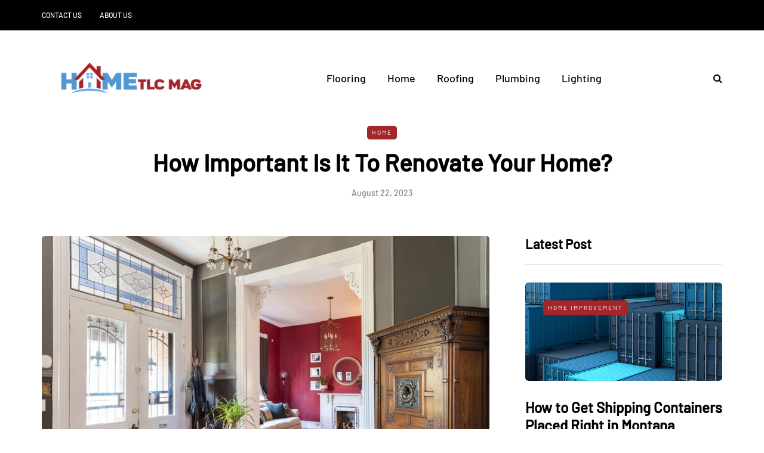

--- FILE ---
content_type: text/javascript
request_url: https://hometlcmag.com/wp-content/uploads/js-cache-saxon.js?ver=1766833799.0685
body_size: 228
content:
/* Cache file created at 2025-12-27 11:09:59 */    (function($){
    $(document).ready(function() {


        
    });
    })(jQuery);
     /*2025-12-27 11:09*//* JS Generator Execution Time: 3.0994415283203E-5 seconds */